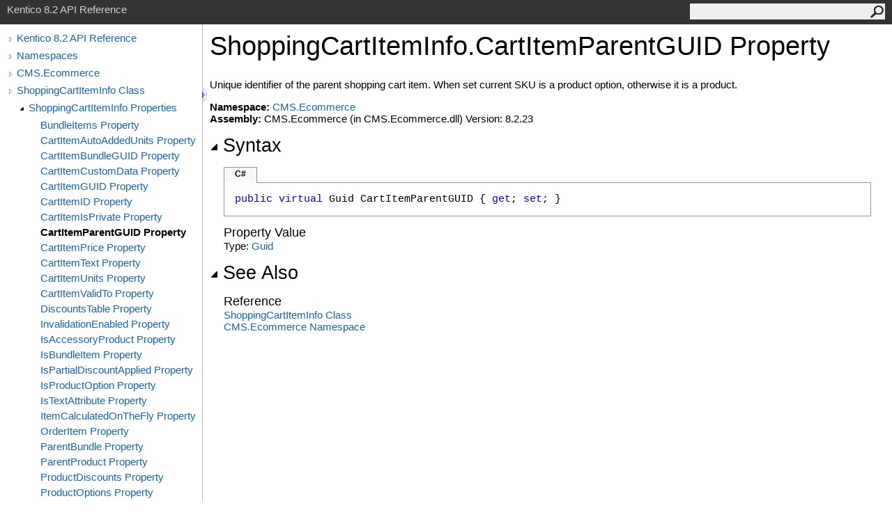

--- FILE ---
content_type: text/html
request_url: https://devnet.kentico.com/docs/8_2/api/html/P_CMS_Ecommerce_ShoppingCartItemInfo_CartItemParentGUID.htm
body_size: 4446
content:
<html><head><meta http-equiv="X-UA-Compatible" content="IE=edge" /><link rel="shortcut icon" href="../icons/favicon.ico" /><link rel="stylesheet" type="text/css" href="../styles/branding.css" /><link rel="stylesheet" type="text/css" href="../styles/branding-en-US.css" /><script type="text/javascript" src="../scripts/branding.js"> </script><meta http-equiv="Content-Type" content="text/html; charset=UTF-8" /><title>ShoppingCartItemInfo.CartItemParentGUID Property </title><meta name="Language" content="en-us" /><meta name="System.Keywords" content="CartItemParentGUID property" /><meta name="System.Keywords" content="ShoppingCartItemInfo.CartItemParentGUID property" /><meta name="Microsoft.Help.F1" content="CMS.Ecommerce.ShoppingCartItemInfo.CartItemParentGUID" /><meta name="Microsoft.Help.F1" content="CMS.Ecommerce.ShoppingCartItemInfo.get_CartItemParentGUID" /><meta name="Microsoft.Help.F1" content="CMS.Ecommerce.ShoppingCartItemInfo.set_CartItemParentGUID" /><meta name="Microsoft.Help.Id" content="P:CMS.Ecommerce.ShoppingCartItemInfo.CartItemParentGUID" /><meta name="Description" content="Unique identifier of the parent shopping cart item. When set current SKU is a product option, otherwise it is a product." /><meta name="Microsoft.Help.ContentType" content="Reference" /><meta name="BrandingAware" content="true" /><meta name="container" content="CMS.Ecommerce" /><meta name="file" content="P_CMS_Ecommerce_ShoppingCartItemInfo_CartItemParentGUID" /><meta name="guid" content="P_CMS_Ecommerce_ShoppingCartItemInfo_CartItemParentGUID" /><link rel="stylesheet" type="text/css" href="../styles/branding-Website.css" /><script type="text/javascript" src="../scripts/jquery-1.11.0.min.js"></script><script type="text/javascript" src="../scripts/branding-Website.js"></script></head><body onload="OnLoad('cs')"><script>(function(i,s,o,g,r,a,m){i['GoogleAnalyticsObject']=r;i[r]=i[r]||function(){(i[r].q=i[r].q||[]).push(arguments)},i[r].l=1*new Date();a=s.createElement(o),m=s.getElementsByTagName(o)[0];a.async=1;a.src=g;m.parentNode.insertBefore(a,m)})(window,document,'script','//www.google-analytics.com/analytics.js','ga');ga('create', 'UA-105987-1', 'auto');ga('send', 'pageview');</script><input type="hidden" id="userDataCache" class="userDataStyle" /><div class="pageHeader" id="PageHeader">Kentico 8.2 API Reference<form id="SearchForm" method="get" action="#" onsubmit="javascript:TransferToSearchPage(); return false;"><input id="SearchTextBox" type="text" maxlength="200" /><button id="SearchButton" type="submit"></button></form></div><div class="pageBody"><div class="leftNav" id="leftNav"><div id="tocNav"><div class="toclevel0" data-toclevel="0"><a class="tocCollapsed" onclick="javascript: Toggle(this);" href="#!" /><a data-tochassubtree="true" href="R_Project_Kentico_API.htm" title="Kentico 8.2 API Reference" tocid="roottoc">Kentico 8.2 API Reference</a></div><div class="toclevel0" data-toclevel="0"><a class="tocCollapsed" onclick="javascript: Toggle(this);" href="#!" /><a data-tochassubtree="true" href="R_Project_Kentico_API.htm" title="Namespaces" tocid="R_Project_Kentico_API">Namespaces</a></div><div class="toclevel0" data-toclevel="0"><a class="tocCollapsed" onclick="javascript: Toggle(this);" href="#!" /><a data-tochassubtree="true" href="N_CMS_Ecommerce.htm" title="CMS.Ecommerce" tocid="N_CMS_Ecommerce">CMS.Ecommerce</a></div><div class="toclevel0" data-toclevel="0"><a class="tocCollapsed" onclick="javascript: Toggle(this);" href="#!" /><a data-tochassubtree="true" href="T_CMS_Ecommerce_ShoppingCartItemInfo.htm" title="ShoppingCartItemInfo Class" tocid="T_CMS_Ecommerce_ShoppingCartItemInfo">ShoppingCartItemInfo Class</a></div><div class="toclevel1" data-toclevel="1" data-childrenloaded="true"><a class="tocExpanded" onclick="javascript: Toggle(this);" href="#!" /><a data-tochassubtree="true" href="Properties_T_CMS_Ecommerce_ShoppingCartItemInfo.htm" title="ShoppingCartItemInfo Properties" tocid="Properties_T_CMS_Ecommerce_ShoppingCartItemInfo">ShoppingCartItemInfo Properties</a></div><div class="toclevel2" data-toclevel="2"><a data-tochassubtree="false" href="P_CMS_Ecommerce_ShoppingCartItemInfo_BundleItems.htm" title="BundleItems Property " tocid="P_CMS_Ecommerce_ShoppingCartItemInfo_BundleItems">BundleItems Property </a></div><div class="toclevel2" data-toclevel="2"><a data-tochassubtree="false" href="P_CMS_Ecommerce_ShoppingCartItemInfo_CartItemAutoAddedUnits.htm" title="CartItemAutoAddedUnits Property " tocid="P_CMS_Ecommerce_ShoppingCartItemInfo_CartItemAutoAddedUnits">CartItemAutoAddedUnits Property </a></div><div class="toclevel2" data-toclevel="2"><a data-tochassubtree="false" href="P_CMS_Ecommerce_ShoppingCartItemInfo_CartItemBundleGUID.htm" title="CartItemBundleGUID Property " tocid="P_CMS_Ecommerce_ShoppingCartItemInfo_CartItemBundleGUID">CartItemBundleGUID Property </a></div><div class="toclevel2" data-toclevel="2"><a data-tochassubtree="false" href="P_CMS_Ecommerce_ShoppingCartItemInfo_CartItemCustomData.htm" title="CartItemCustomData Property " tocid="P_CMS_Ecommerce_ShoppingCartItemInfo_CartItemCustomData">CartItemCustomData Property </a></div><div class="toclevel2" data-toclevel="2"><a data-tochassubtree="false" href="P_CMS_Ecommerce_ShoppingCartItemInfo_CartItemGUID.htm" title="CartItemGUID Property " tocid="P_CMS_Ecommerce_ShoppingCartItemInfo_CartItemGUID">CartItemGUID Property </a></div><div class="toclevel2" data-toclevel="2"><a data-tochassubtree="false" href="P_CMS_Ecommerce_ShoppingCartItemInfo_CartItemID.htm" title="CartItemID Property " tocid="P_CMS_Ecommerce_ShoppingCartItemInfo_CartItemID">CartItemID Property </a></div><div class="toclevel2" data-toclevel="2"><a data-tochassubtree="false" href="P_CMS_Ecommerce_ShoppingCartItemInfo_CartItemIsPrivate.htm" title="CartItemIsPrivate Property " tocid="P_CMS_Ecommerce_ShoppingCartItemInfo_CartItemIsPrivate">CartItemIsPrivate Property </a></div><div class="toclevel2 current" data-toclevel="2"><a data-tochassubtree="false" href="P_CMS_Ecommerce_ShoppingCartItemInfo_CartItemParentGUID.htm" title="CartItemParentGUID Property " tocid="P_CMS_Ecommerce_ShoppingCartItemInfo_CartItemParentGUID">CartItemParentGUID Property </a></div><div class="toclevel2" data-toclevel="2"><a data-tochassubtree="false" href="P_CMS_Ecommerce_ShoppingCartItemInfo_CartItemPrice.htm" title="CartItemPrice Property " tocid="P_CMS_Ecommerce_ShoppingCartItemInfo_CartItemPrice">CartItemPrice Property </a></div><div class="toclevel2" data-toclevel="2"><a data-tochassubtree="false" href="P_CMS_Ecommerce_ShoppingCartItemInfo_CartItemText.htm" title="CartItemText Property " tocid="P_CMS_Ecommerce_ShoppingCartItemInfo_CartItemText">CartItemText Property </a></div><div class="toclevel2" data-toclevel="2"><a data-tochassubtree="false" href="P_CMS_Ecommerce_ShoppingCartItemInfo_CartItemUnits.htm" title="CartItemUnits Property " tocid="P_CMS_Ecommerce_ShoppingCartItemInfo_CartItemUnits">CartItemUnits Property </a></div><div class="toclevel2" data-toclevel="2"><a data-tochassubtree="false" href="P_CMS_Ecommerce_ShoppingCartItemInfo_CartItemValidTo.htm" title="CartItemValidTo Property " tocid="P_CMS_Ecommerce_ShoppingCartItemInfo_CartItemValidTo">CartItemValidTo Property </a></div><div class="toclevel2" data-toclevel="2"><a data-tochassubtree="false" href="P_CMS_Ecommerce_ShoppingCartItemInfo_DiscountsTable.htm" title="DiscountsTable Property " tocid="P_CMS_Ecommerce_ShoppingCartItemInfo_DiscountsTable">DiscountsTable Property </a></div><div class="toclevel2" data-toclevel="2"><a data-tochassubtree="false" href="P_CMS_Ecommerce_ShoppingCartItemInfo_InvalidationEnabled.htm" title="InvalidationEnabled Property " tocid="P_CMS_Ecommerce_ShoppingCartItemInfo_InvalidationEnabled">InvalidationEnabled Property </a></div><div class="toclevel2" data-toclevel="2"><a data-tochassubtree="false" href="P_CMS_Ecommerce_ShoppingCartItemInfo_IsAccessoryProduct.htm" title="IsAccessoryProduct Property " tocid="P_CMS_Ecommerce_ShoppingCartItemInfo_IsAccessoryProduct">IsAccessoryProduct Property </a></div><div class="toclevel2" data-toclevel="2"><a data-tochassubtree="false" href="P_CMS_Ecommerce_ShoppingCartItemInfo_IsBundleItem.htm" title="IsBundleItem Property " tocid="P_CMS_Ecommerce_ShoppingCartItemInfo_IsBundleItem">IsBundleItem Property </a></div><div class="toclevel2" data-toclevel="2"><a data-tochassubtree="false" href="P_CMS_Ecommerce_ShoppingCartItemInfo_IsPartialDiscountApplied.htm" title="IsPartialDiscountApplied Property " tocid="P_CMS_Ecommerce_ShoppingCartItemInfo_IsPartialDiscountApplied">IsPartialDiscountApplied Property </a></div><div class="toclevel2" data-toclevel="2"><a data-tochassubtree="false" href="P_CMS_Ecommerce_ShoppingCartItemInfo_IsProductOption.htm" title="IsProductOption Property " tocid="P_CMS_Ecommerce_ShoppingCartItemInfo_IsProductOption">IsProductOption Property </a></div><div class="toclevel2" data-toclevel="2"><a data-tochassubtree="false" href="P_CMS_Ecommerce_ShoppingCartItemInfo_IsTextAttribute.htm" title="IsTextAttribute Property " tocid="P_CMS_Ecommerce_ShoppingCartItemInfo_IsTextAttribute">IsTextAttribute Property </a></div><div class="toclevel2" data-toclevel="2"><a data-tochassubtree="false" href="P_CMS_Ecommerce_ShoppingCartItemInfo_ItemCalculatedOnTheFly.htm" title="ItemCalculatedOnTheFly Property " tocid="P_CMS_Ecommerce_ShoppingCartItemInfo_ItemCalculatedOnTheFly">ItemCalculatedOnTheFly Property </a></div><div class="toclevel2" data-toclevel="2"><a data-tochassubtree="false" href="P_CMS_Ecommerce_ShoppingCartItemInfo_OrderItem.htm" title="OrderItem Property " tocid="P_CMS_Ecommerce_ShoppingCartItemInfo_OrderItem">OrderItem Property </a></div><div class="toclevel2" data-toclevel="2"><a data-tochassubtree="false" href="P_CMS_Ecommerce_ShoppingCartItemInfo_ParentBundle.htm" title="ParentBundle Property " tocid="P_CMS_Ecommerce_ShoppingCartItemInfo_ParentBundle">ParentBundle Property </a></div><div class="toclevel2" data-toclevel="2"><a data-tochassubtree="false" href="P_CMS_Ecommerce_ShoppingCartItemInfo_ParentProduct.htm" title="ParentProduct Property " tocid="P_CMS_Ecommerce_ShoppingCartItemInfo_ParentProduct">ParentProduct Property </a></div><div class="toclevel2" data-toclevel="2"><a data-tochassubtree="false" href="P_CMS_Ecommerce_ShoppingCartItemInfo_ProductDiscounts.htm" title="ProductDiscounts Property " tocid="P_CMS_Ecommerce_ShoppingCartItemInfo_ProductDiscounts">ProductDiscounts Property </a></div><div class="toclevel2" data-toclevel="2"><a data-tochassubtree="false" href="P_CMS_Ecommerce_ShoppingCartItemInfo_ProductOptions.htm" title="ProductOptions Property " tocid="P_CMS_Ecommerce_ShoppingCartItemInfo_ProductOptions">ProductOptions Property </a></div><div class="toclevel2" data-toclevel="2"><a data-tochassubtree="false" href="P_CMS_Ecommerce_ShoppingCartItemInfo_ProductTaxes.htm" title="ProductTaxes Property " tocid="P_CMS_Ecommerce_ShoppingCartItemInfo_ProductTaxes">ProductTaxes Property </a></div><div class="toclevel2" data-toclevel="2"><a data-tochassubtree="false" href="P_CMS_Ecommerce_ShoppingCartItemInfo_ShoppingCart.htm" title="ShoppingCart Property " tocid="P_CMS_Ecommerce_ShoppingCartItemInfo_ShoppingCart">ShoppingCart Property </a></div><div class="toclevel2" data-toclevel="2"><a data-tochassubtree="false" href="P_CMS_Ecommerce_ShoppingCartItemInfo_ShoppingCartID.htm" title="ShoppingCartID Property " tocid="P_CMS_Ecommerce_ShoppingCartItemInfo_ShoppingCartID">ShoppingCartID Property </a></div><div class="toclevel2" data-toclevel="2"><a data-tochassubtree="false" href="P_CMS_Ecommerce_ShoppingCartItemInfo_SKU.htm" title="SKU Property " tocid="P_CMS_Ecommerce_ShoppingCartItemInfo_SKU">SKU Property </a></div><div class="toclevel2" data-toclevel="2"><a data-tochassubtree="false" href="P_CMS_Ecommerce_ShoppingCartItemInfo_SKUID.htm" title="SKUID Property " tocid="P_CMS_Ecommerce_ShoppingCartItemInfo_SKUID">SKUID Property </a></div><div class="toclevel2" data-toclevel="2"><a data-tochassubtree="false" href="P_CMS_Ecommerce_ShoppingCartItemInfo_TaxesTable.htm" title="TaxesTable Property " tocid="P_CMS_Ecommerce_ShoppingCartItemInfo_TaxesTable">TaxesTable Property </a></div><div class="toclevel2" data-toclevel="2"><a data-tochassubtree="false" href="P_CMS_Ecommerce_ShoppingCartItemInfo_TotalDiscount.htm" title="TotalDiscount Property " tocid="P_CMS_Ecommerce_ShoppingCartItemInfo_TotalDiscount">TotalDiscount Property </a></div><div class="toclevel2" data-toclevel="2"><a data-tochassubtree="false" href="P_CMS_Ecommerce_ShoppingCartItemInfo_TotalDiscountInMainCurrency.htm" title="TotalDiscountInMainCurrency Property " tocid="P_CMS_Ecommerce_ShoppingCartItemInfo_TotalDiscountInMainCurrency">TotalDiscountInMainCurrency Property </a></div><div class="toclevel2" data-toclevel="2"><a data-tochassubtree="false" href="P_CMS_Ecommerce_ShoppingCartItemInfo_TotalPrice.htm" title="TotalPrice Property " tocid="P_CMS_Ecommerce_ShoppingCartItemInfo_TotalPrice">TotalPrice Property </a></div><div class="toclevel2" data-toclevel="2"><a data-tochassubtree="false" href="P_CMS_Ecommerce_ShoppingCartItemInfo_TotalPriceIncludingOptions.htm" title="TotalPriceIncludingOptions Property " tocid="P_CMS_Ecommerce_ShoppingCartItemInfo_TotalPriceIncludingOptions">TotalPriceIncludingOptions Property </a></div><div class="toclevel2" data-toclevel="2"><a data-tochassubtree="false" href="P_CMS_Ecommerce_ShoppingCartItemInfo_TotalPriceIncludingOptionsWithoutTax.htm" title="TotalPriceIncludingOptionsWithoutTax Property " tocid="P_CMS_Ecommerce_ShoppingCartItemInfo_TotalPriceIncludingOptionsWithoutTax">TotalPriceIncludingOptionsWithoutTax Property </a></div><div class="toclevel2" data-toclevel="2"><a data-tochassubtree="false" href="P_CMS_Ecommerce_ShoppingCartItemInfo_TotalPriceInMainCurrency.htm" title="TotalPriceInMainCurrency Property " tocid="P_CMS_Ecommerce_ShoppingCartItemInfo_TotalPriceInMainCurrency">TotalPriceInMainCurrency Property </a></div><div class="toclevel2" data-toclevel="2"><a data-tochassubtree="false" href="P_CMS_Ecommerce_ShoppingCartItemInfo_TotalTax.htm" title="TotalTax Property " tocid="P_CMS_Ecommerce_ShoppingCartItemInfo_TotalTax">TotalTax Property </a></div><div class="toclevel2" data-toclevel="2"><a data-tochassubtree="false" href="P_CMS_Ecommerce_ShoppingCartItemInfo_TotalTaxInMainCurrency.htm" title="TotalTaxInMainCurrency Property " tocid="P_CMS_Ecommerce_ShoppingCartItemInfo_TotalTaxInMainCurrency">TotalTaxInMainCurrency Property </a></div><div class="toclevel2" data-toclevel="2"><a data-tochassubtree="false" href="P_CMS_Ecommerce_ShoppingCartItemInfo_TotalWeight.htm" title="TotalWeight Property " tocid="P_CMS_Ecommerce_ShoppingCartItemInfo_TotalWeight">TotalWeight Property </a></div><div class="toclevel2" data-toclevel="2"><a data-tochassubtree="false" href="P_CMS_Ecommerce_ShoppingCartItemInfo_UnitPrice.htm" title="UnitPrice Property " tocid="P_CMS_Ecommerce_ShoppingCartItemInfo_UnitPrice">UnitPrice Property </a></div><div class="toclevel2" data-toclevel="2"><a data-tochassubtree="false" href="P_CMS_Ecommerce_ShoppingCartItemInfo_UnitPriceAfterDiscount.htm" title="UnitPriceAfterDiscount Property " tocid="P_CMS_Ecommerce_ShoppingCartItemInfo_UnitPriceAfterDiscount">UnitPriceAfterDiscount Property </a></div><div class="toclevel2" data-toclevel="2"><a data-tochassubtree="false" href="P_CMS_Ecommerce_ShoppingCartItemInfo_UnitPriceAfterDiscountInMainCurrency.htm" title="UnitPriceAfterDiscountInMainCurrency Property " tocid="P_CMS_Ecommerce_ShoppingCartItemInfo_UnitPriceAfterDiscountInMainCurrency">UnitPriceAfterDiscountInMainCurrency Property </a></div><div class="toclevel2" data-toclevel="2"><a data-tochassubtree="false" href="P_CMS_Ecommerce_ShoppingCartItemInfo_UnitPriceInMainCurrency.htm" title="UnitPriceInMainCurrency Property " tocid="P_CMS_Ecommerce_ShoppingCartItemInfo_UnitPriceInMainCurrency">UnitPriceInMainCurrency Property </a></div><div class="toclevel2" data-toclevel="2"><a data-tochassubtree="false" href="P_CMS_Ecommerce_ShoppingCartItemInfo_UnitTotalDiscount.htm" title="UnitTotalDiscount Property " tocid="P_CMS_Ecommerce_ShoppingCartItemInfo_UnitTotalDiscount">UnitTotalDiscount Property </a></div><div class="toclevel2" data-toclevel="2"><a data-tochassubtree="false" href="P_CMS_Ecommerce_ShoppingCartItemInfo_UnitTotalDiscountInMainCurrency.htm" title="UnitTotalDiscountInMainCurrency Property " tocid="P_CMS_Ecommerce_ShoppingCartItemInfo_UnitTotalDiscountInMainCurrency">UnitTotalDiscountInMainCurrency Property </a></div><div class="toclevel2" data-toclevel="2"><a data-tochassubtree="false" href="P_CMS_Ecommerce_ShoppingCartItemInfo_UnitTotalPrice.htm" title="UnitTotalPrice Property " tocid="P_CMS_Ecommerce_ShoppingCartItemInfo_UnitTotalPrice">UnitTotalPrice Property </a></div><div class="toclevel2" data-toclevel="2"><a data-tochassubtree="false" href="P_CMS_Ecommerce_ShoppingCartItemInfo_UnitTotalPriceIncludingOptions.htm" title="UnitTotalPriceIncludingOptions Property " tocid="P_CMS_Ecommerce_ShoppingCartItemInfo_UnitTotalPriceIncludingOptions">UnitTotalPriceIncludingOptions Property </a></div><div class="toclevel2" data-toclevel="2"><a data-tochassubtree="false" href="P_CMS_Ecommerce_ShoppingCartItemInfo_UnitTotalPriceIncludingOptionsWithoutTax.htm" title="UnitTotalPriceIncludingOptionsWithoutTax Property " tocid="P_CMS_Ecommerce_ShoppingCartItemInfo_UnitTotalPriceIncludingOptionsWithoutTax">UnitTotalPriceIncludingOptionsWithoutTax Property </a></div><div class="toclevel2" data-toclevel="2"><a data-tochassubtree="false" href="P_CMS_Ecommerce_ShoppingCartItemInfo_UnitTotalPriceInMainCurrency.htm" title="UnitTotalPriceInMainCurrency Property " tocid="P_CMS_Ecommerce_ShoppingCartItemInfo_UnitTotalPriceInMainCurrency">UnitTotalPriceInMainCurrency Property </a></div><div class="toclevel2" data-toclevel="2"><a data-tochassubtree="false" href="P_CMS_Ecommerce_ShoppingCartItemInfo_UnitTotalTax.htm" title="UnitTotalTax Property " tocid="P_CMS_Ecommerce_ShoppingCartItemInfo_UnitTotalTax">UnitTotalTax Property </a></div><div class="toclevel2" data-toclevel="2"><a data-tochassubtree="false" href="P_CMS_Ecommerce_ShoppingCartItemInfo_UnitTotalTaxInMainCurrency.htm" title="UnitTotalTaxInMainCurrency Property " tocid="P_CMS_Ecommerce_ShoppingCartItemInfo_UnitTotalTaxInMainCurrency">UnitTotalTaxInMainCurrency Property </a></div><div class="toclevel2" data-toclevel="2"><a data-tochassubtree="false" href="P_CMS_Ecommerce_ShoppingCartItemInfo_UnitWeight.htm" title="UnitWeight Property " tocid="P_CMS_Ecommerce_ShoppingCartItemInfo_UnitWeight">UnitWeight Property </a></div><div class="toclevel2" data-toclevel="2"><a data-tochassubtree="false" href="P_CMS_Ecommerce_ShoppingCartItemInfo_VariantParent.htm" title="VariantParent Property " tocid="P_CMS_Ecommerce_ShoppingCartItemInfo_VariantParent">VariantParent Property </a></div></div><div id="tocResizableEW" onmousedown="OnMouseDown(event);"></div><div id="TocResize" class="tocResize"><img id="ResizeImageIncrease" src="../icons/TocOpen.gif" onclick="OnIncreaseToc()" alt="Click or drag to resize" title="Click or drag to resize" /><img id="ResizeImageReset" src="../icons/TocClose.gif" style="display:none" onclick="OnResetToc()" alt="Click or drag to resize" title="Click or drag to resize" /></div></div><div class="topicContent" id="TopicContent"><table class="titleTable"><tr><td class="titleColumn">ShoppingCartItemInfo<span id="LST71A52A23_0"></span><script type="text/javascript">AddLanguageSpecificTextSet("LST71A52A23_0?cpp=::|nu=.");</script>CartItemParentGUID Property </td></tr></table><span class="introStyle"></span><div class="summary">
            Unique identifier of the parent shopping cart item. When set current SKU is a product option, otherwise it is a product.
            </div><p> </p><strong>Namespace:</strong> <a href="N_CMS_Ecommerce.htm">CMS.Ecommerce</a><br /><strong>Assembly:</strong> CMS.Ecommerce (in CMS.Ecommerce.dll) Version: 8.2.23<div class="collapsibleAreaRegion"><span class="collapsibleRegionTitle" onclick="SectionExpandCollapse('ID1RB')" onkeypress="SectionExpandCollapse_CheckKey('ID1RB', event)" tabindex="0"><img id="ID1RBToggle" class="collapseToggle" src="../icons/SectionExpanded.png" />Syntax</span></div><div id="ID1RBSection" class="collapsibleSection"><div class="codeSnippetContainer"><div class="codeSnippetContainerTabs"><div id="ID0EACA_tab1" class="codeSnippetContainerTabSingle">C#</div></div><div class="codeSnippetContainerCodeContainer"><div class="codeSnippetToolBar"><div class="codeSnippetToolBarText"><a id="ID0EACA_copyCode" href="#" onclick="javascript:CopyToClipboard('ID0EACA');return false;" title="Copy">Copy</a></div></div><div id="ID0EACA_code_Div1" class="codeSnippetContainerCode" style="display: block"><pre xml:space="preserve"><span class="keyword">public</span> <span class="keyword">virtual</span> <span class="identifier">Guid</span> <span class="identifier">CartItemParentGUID</span> { <span class="keyword">get</span>; <span class="keyword">set</span>; }</pre></div></div></div><script type="text/javascript">AddLanguageTabSet("ID0EACA");</script><h4 class="subHeading">Property Value</h4>Type: <a href="http://msdn2.microsoft.com/en-us/library/cey1zx63" target="_blank">Guid</a></div><div class="collapsibleAreaRegion" id="seeAlsoSection"><span class="collapsibleRegionTitle" onclick="SectionExpandCollapse('ID2RB')" onkeypress="SectionExpandCollapse_CheckKey('ID2RB', event)" tabindex="0"><img id="ID2RBToggle" class="collapseToggle" src="../icons/SectionExpanded.png" />See Also</span></div><div id="ID2RBSection" class="collapsibleSection"><h4 class="subHeading">Reference</h4><div class="seeAlsoStyle"><a href="T_CMS_Ecommerce_ShoppingCartItemInfo.htm">ShoppingCartItemInfo Class</a></div><div class="seeAlsoStyle"><a href="N_CMS_Ecommerce.htm">CMS.Ecommerce Namespace</a></div></div></div></div><div id="pageFooter" class="pageFooter"><p>Copyright (c) 2015 Kentico Software</p><div class="feedbackLink">Send comments on this topic to
        <a id="HT_MailLink" href="mailto:support%40kentico.com?Subject=Kentico 8.2 API Reference">support@kentico.com</a></div><script type="text/javascript">
        var HT_mailLink = document.getElementById("HT_MailLink");
        var HT_mailLinkText = HT_mailLink.innerHTML;
        HT_mailLink.href += ": " + document.title + "\u0026body=" + encodeURIComponent("Your feedback is used to improve the documentation and the product. Your e-mail address will not be used for any other purpose and is disposed of after the issue you report is resolved. While working to resolve the issue that you report, you may be contacted via e-mail to get further details or clarification on the feedback you sent. After the issue you report has been addressed, you may receive an e-mail to let you know that your feedback has been addressed.");
        HT_mailLink.innerHTML = HT_mailLinkText;
        </script> </div></body></html>